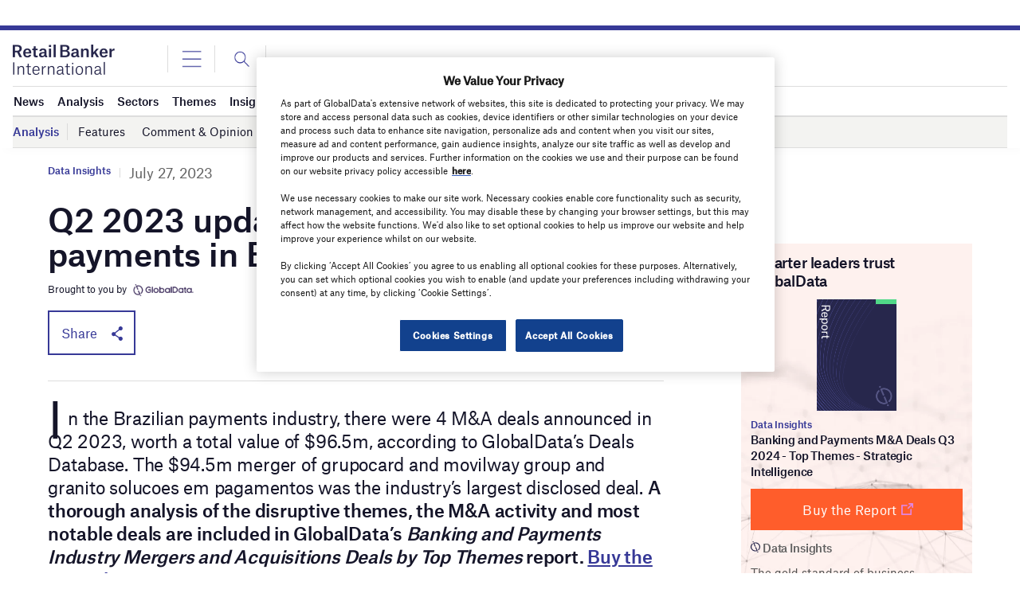

--- FILE ---
content_type: text/html
request_url: https://datawrapper.dwcdn.net/9tJvW/1/
body_size: -145
content:

<html><head>
    <script>window.location.href='https://datawrapper.dwcdn.net/9tJvW/2/'+window.location.search;</script>
    <meta http-equiv="REFRESH" content="0; url=https://datawrapper.dwcdn.net/9tJvW/2/">
</head></html>

--- FILE ---
content_type: text/html; charset=utf-8
request_url: https://www.google.com/recaptcha/api2/anchor?ar=1&k=6LcqBjQUAAAAAOm0OoVcGhdeuwRaYeG44rfzGqtv&co=aHR0cHM6Ly93d3cucmV0YWlsYmFua2VyaW50ZXJuYXRpb25hbC5jb206NDQz&hl=en&v=PoyoqOPhxBO7pBk68S4YbpHZ&size=normal&anchor-ms=20000&execute-ms=30000&cb=8tfzf0icb6sn
body_size: 49434
content:
<!DOCTYPE HTML><html dir="ltr" lang="en"><head><meta http-equiv="Content-Type" content="text/html; charset=UTF-8">
<meta http-equiv="X-UA-Compatible" content="IE=edge">
<title>reCAPTCHA</title>
<style type="text/css">
/* cyrillic-ext */
@font-face {
  font-family: 'Roboto';
  font-style: normal;
  font-weight: 400;
  font-stretch: 100%;
  src: url(//fonts.gstatic.com/s/roboto/v48/KFO7CnqEu92Fr1ME7kSn66aGLdTylUAMa3GUBHMdazTgWw.woff2) format('woff2');
  unicode-range: U+0460-052F, U+1C80-1C8A, U+20B4, U+2DE0-2DFF, U+A640-A69F, U+FE2E-FE2F;
}
/* cyrillic */
@font-face {
  font-family: 'Roboto';
  font-style: normal;
  font-weight: 400;
  font-stretch: 100%;
  src: url(//fonts.gstatic.com/s/roboto/v48/KFO7CnqEu92Fr1ME7kSn66aGLdTylUAMa3iUBHMdazTgWw.woff2) format('woff2');
  unicode-range: U+0301, U+0400-045F, U+0490-0491, U+04B0-04B1, U+2116;
}
/* greek-ext */
@font-face {
  font-family: 'Roboto';
  font-style: normal;
  font-weight: 400;
  font-stretch: 100%;
  src: url(//fonts.gstatic.com/s/roboto/v48/KFO7CnqEu92Fr1ME7kSn66aGLdTylUAMa3CUBHMdazTgWw.woff2) format('woff2');
  unicode-range: U+1F00-1FFF;
}
/* greek */
@font-face {
  font-family: 'Roboto';
  font-style: normal;
  font-weight: 400;
  font-stretch: 100%;
  src: url(//fonts.gstatic.com/s/roboto/v48/KFO7CnqEu92Fr1ME7kSn66aGLdTylUAMa3-UBHMdazTgWw.woff2) format('woff2');
  unicode-range: U+0370-0377, U+037A-037F, U+0384-038A, U+038C, U+038E-03A1, U+03A3-03FF;
}
/* math */
@font-face {
  font-family: 'Roboto';
  font-style: normal;
  font-weight: 400;
  font-stretch: 100%;
  src: url(//fonts.gstatic.com/s/roboto/v48/KFO7CnqEu92Fr1ME7kSn66aGLdTylUAMawCUBHMdazTgWw.woff2) format('woff2');
  unicode-range: U+0302-0303, U+0305, U+0307-0308, U+0310, U+0312, U+0315, U+031A, U+0326-0327, U+032C, U+032F-0330, U+0332-0333, U+0338, U+033A, U+0346, U+034D, U+0391-03A1, U+03A3-03A9, U+03B1-03C9, U+03D1, U+03D5-03D6, U+03F0-03F1, U+03F4-03F5, U+2016-2017, U+2034-2038, U+203C, U+2040, U+2043, U+2047, U+2050, U+2057, U+205F, U+2070-2071, U+2074-208E, U+2090-209C, U+20D0-20DC, U+20E1, U+20E5-20EF, U+2100-2112, U+2114-2115, U+2117-2121, U+2123-214F, U+2190, U+2192, U+2194-21AE, U+21B0-21E5, U+21F1-21F2, U+21F4-2211, U+2213-2214, U+2216-22FF, U+2308-230B, U+2310, U+2319, U+231C-2321, U+2336-237A, U+237C, U+2395, U+239B-23B7, U+23D0, U+23DC-23E1, U+2474-2475, U+25AF, U+25B3, U+25B7, U+25BD, U+25C1, U+25CA, U+25CC, U+25FB, U+266D-266F, U+27C0-27FF, U+2900-2AFF, U+2B0E-2B11, U+2B30-2B4C, U+2BFE, U+3030, U+FF5B, U+FF5D, U+1D400-1D7FF, U+1EE00-1EEFF;
}
/* symbols */
@font-face {
  font-family: 'Roboto';
  font-style: normal;
  font-weight: 400;
  font-stretch: 100%;
  src: url(//fonts.gstatic.com/s/roboto/v48/KFO7CnqEu92Fr1ME7kSn66aGLdTylUAMaxKUBHMdazTgWw.woff2) format('woff2');
  unicode-range: U+0001-000C, U+000E-001F, U+007F-009F, U+20DD-20E0, U+20E2-20E4, U+2150-218F, U+2190, U+2192, U+2194-2199, U+21AF, U+21E6-21F0, U+21F3, U+2218-2219, U+2299, U+22C4-22C6, U+2300-243F, U+2440-244A, U+2460-24FF, U+25A0-27BF, U+2800-28FF, U+2921-2922, U+2981, U+29BF, U+29EB, U+2B00-2BFF, U+4DC0-4DFF, U+FFF9-FFFB, U+10140-1018E, U+10190-1019C, U+101A0, U+101D0-101FD, U+102E0-102FB, U+10E60-10E7E, U+1D2C0-1D2D3, U+1D2E0-1D37F, U+1F000-1F0FF, U+1F100-1F1AD, U+1F1E6-1F1FF, U+1F30D-1F30F, U+1F315, U+1F31C, U+1F31E, U+1F320-1F32C, U+1F336, U+1F378, U+1F37D, U+1F382, U+1F393-1F39F, U+1F3A7-1F3A8, U+1F3AC-1F3AF, U+1F3C2, U+1F3C4-1F3C6, U+1F3CA-1F3CE, U+1F3D4-1F3E0, U+1F3ED, U+1F3F1-1F3F3, U+1F3F5-1F3F7, U+1F408, U+1F415, U+1F41F, U+1F426, U+1F43F, U+1F441-1F442, U+1F444, U+1F446-1F449, U+1F44C-1F44E, U+1F453, U+1F46A, U+1F47D, U+1F4A3, U+1F4B0, U+1F4B3, U+1F4B9, U+1F4BB, U+1F4BF, U+1F4C8-1F4CB, U+1F4D6, U+1F4DA, U+1F4DF, U+1F4E3-1F4E6, U+1F4EA-1F4ED, U+1F4F7, U+1F4F9-1F4FB, U+1F4FD-1F4FE, U+1F503, U+1F507-1F50B, U+1F50D, U+1F512-1F513, U+1F53E-1F54A, U+1F54F-1F5FA, U+1F610, U+1F650-1F67F, U+1F687, U+1F68D, U+1F691, U+1F694, U+1F698, U+1F6AD, U+1F6B2, U+1F6B9-1F6BA, U+1F6BC, U+1F6C6-1F6CF, U+1F6D3-1F6D7, U+1F6E0-1F6EA, U+1F6F0-1F6F3, U+1F6F7-1F6FC, U+1F700-1F7FF, U+1F800-1F80B, U+1F810-1F847, U+1F850-1F859, U+1F860-1F887, U+1F890-1F8AD, U+1F8B0-1F8BB, U+1F8C0-1F8C1, U+1F900-1F90B, U+1F93B, U+1F946, U+1F984, U+1F996, U+1F9E9, U+1FA00-1FA6F, U+1FA70-1FA7C, U+1FA80-1FA89, U+1FA8F-1FAC6, U+1FACE-1FADC, U+1FADF-1FAE9, U+1FAF0-1FAF8, U+1FB00-1FBFF;
}
/* vietnamese */
@font-face {
  font-family: 'Roboto';
  font-style: normal;
  font-weight: 400;
  font-stretch: 100%;
  src: url(//fonts.gstatic.com/s/roboto/v48/KFO7CnqEu92Fr1ME7kSn66aGLdTylUAMa3OUBHMdazTgWw.woff2) format('woff2');
  unicode-range: U+0102-0103, U+0110-0111, U+0128-0129, U+0168-0169, U+01A0-01A1, U+01AF-01B0, U+0300-0301, U+0303-0304, U+0308-0309, U+0323, U+0329, U+1EA0-1EF9, U+20AB;
}
/* latin-ext */
@font-face {
  font-family: 'Roboto';
  font-style: normal;
  font-weight: 400;
  font-stretch: 100%;
  src: url(//fonts.gstatic.com/s/roboto/v48/KFO7CnqEu92Fr1ME7kSn66aGLdTylUAMa3KUBHMdazTgWw.woff2) format('woff2');
  unicode-range: U+0100-02BA, U+02BD-02C5, U+02C7-02CC, U+02CE-02D7, U+02DD-02FF, U+0304, U+0308, U+0329, U+1D00-1DBF, U+1E00-1E9F, U+1EF2-1EFF, U+2020, U+20A0-20AB, U+20AD-20C0, U+2113, U+2C60-2C7F, U+A720-A7FF;
}
/* latin */
@font-face {
  font-family: 'Roboto';
  font-style: normal;
  font-weight: 400;
  font-stretch: 100%;
  src: url(//fonts.gstatic.com/s/roboto/v48/KFO7CnqEu92Fr1ME7kSn66aGLdTylUAMa3yUBHMdazQ.woff2) format('woff2');
  unicode-range: U+0000-00FF, U+0131, U+0152-0153, U+02BB-02BC, U+02C6, U+02DA, U+02DC, U+0304, U+0308, U+0329, U+2000-206F, U+20AC, U+2122, U+2191, U+2193, U+2212, U+2215, U+FEFF, U+FFFD;
}
/* cyrillic-ext */
@font-face {
  font-family: 'Roboto';
  font-style: normal;
  font-weight: 500;
  font-stretch: 100%;
  src: url(//fonts.gstatic.com/s/roboto/v48/KFO7CnqEu92Fr1ME7kSn66aGLdTylUAMa3GUBHMdazTgWw.woff2) format('woff2');
  unicode-range: U+0460-052F, U+1C80-1C8A, U+20B4, U+2DE0-2DFF, U+A640-A69F, U+FE2E-FE2F;
}
/* cyrillic */
@font-face {
  font-family: 'Roboto';
  font-style: normal;
  font-weight: 500;
  font-stretch: 100%;
  src: url(//fonts.gstatic.com/s/roboto/v48/KFO7CnqEu92Fr1ME7kSn66aGLdTylUAMa3iUBHMdazTgWw.woff2) format('woff2');
  unicode-range: U+0301, U+0400-045F, U+0490-0491, U+04B0-04B1, U+2116;
}
/* greek-ext */
@font-face {
  font-family: 'Roboto';
  font-style: normal;
  font-weight: 500;
  font-stretch: 100%;
  src: url(//fonts.gstatic.com/s/roboto/v48/KFO7CnqEu92Fr1ME7kSn66aGLdTylUAMa3CUBHMdazTgWw.woff2) format('woff2');
  unicode-range: U+1F00-1FFF;
}
/* greek */
@font-face {
  font-family: 'Roboto';
  font-style: normal;
  font-weight: 500;
  font-stretch: 100%;
  src: url(//fonts.gstatic.com/s/roboto/v48/KFO7CnqEu92Fr1ME7kSn66aGLdTylUAMa3-UBHMdazTgWw.woff2) format('woff2');
  unicode-range: U+0370-0377, U+037A-037F, U+0384-038A, U+038C, U+038E-03A1, U+03A3-03FF;
}
/* math */
@font-face {
  font-family: 'Roboto';
  font-style: normal;
  font-weight: 500;
  font-stretch: 100%;
  src: url(//fonts.gstatic.com/s/roboto/v48/KFO7CnqEu92Fr1ME7kSn66aGLdTylUAMawCUBHMdazTgWw.woff2) format('woff2');
  unicode-range: U+0302-0303, U+0305, U+0307-0308, U+0310, U+0312, U+0315, U+031A, U+0326-0327, U+032C, U+032F-0330, U+0332-0333, U+0338, U+033A, U+0346, U+034D, U+0391-03A1, U+03A3-03A9, U+03B1-03C9, U+03D1, U+03D5-03D6, U+03F0-03F1, U+03F4-03F5, U+2016-2017, U+2034-2038, U+203C, U+2040, U+2043, U+2047, U+2050, U+2057, U+205F, U+2070-2071, U+2074-208E, U+2090-209C, U+20D0-20DC, U+20E1, U+20E5-20EF, U+2100-2112, U+2114-2115, U+2117-2121, U+2123-214F, U+2190, U+2192, U+2194-21AE, U+21B0-21E5, U+21F1-21F2, U+21F4-2211, U+2213-2214, U+2216-22FF, U+2308-230B, U+2310, U+2319, U+231C-2321, U+2336-237A, U+237C, U+2395, U+239B-23B7, U+23D0, U+23DC-23E1, U+2474-2475, U+25AF, U+25B3, U+25B7, U+25BD, U+25C1, U+25CA, U+25CC, U+25FB, U+266D-266F, U+27C0-27FF, U+2900-2AFF, U+2B0E-2B11, U+2B30-2B4C, U+2BFE, U+3030, U+FF5B, U+FF5D, U+1D400-1D7FF, U+1EE00-1EEFF;
}
/* symbols */
@font-face {
  font-family: 'Roboto';
  font-style: normal;
  font-weight: 500;
  font-stretch: 100%;
  src: url(//fonts.gstatic.com/s/roboto/v48/KFO7CnqEu92Fr1ME7kSn66aGLdTylUAMaxKUBHMdazTgWw.woff2) format('woff2');
  unicode-range: U+0001-000C, U+000E-001F, U+007F-009F, U+20DD-20E0, U+20E2-20E4, U+2150-218F, U+2190, U+2192, U+2194-2199, U+21AF, U+21E6-21F0, U+21F3, U+2218-2219, U+2299, U+22C4-22C6, U+2300-243F, U+2440-244A, U+2460-24FF, U+25A0-27BF, U+2800-28FF, U+2921-2922, U+2981, U+29BF, U+29EB, U+2B00-2BFF, U+4DC0-4DFF, U+FFF9-FFFB, U+10140-1018E, U+10190-1019C, U+101A0, U+101D0-101FD, U+102E0-102FB, U+10E60-10E7E, U+1D2C0-1D2D3, U+1D2E0-1D37F, U+1F000-1F0FF, U+1F100-1F1AD, U+1F1E6-1F1FF, U+1F30D-1F30F, U+1F315, U+1F31C, U+1F31E, U+1F320-1F32C, U+1F336, U+1F378, U+1F37D, U+1F382, U+1F393-1F39F, U+1F3A7-1F3A8, U+1F3AC-1F3AF, U+1F3C2, U+1F3C4-1F3C6, U+1F3CA-1F3CE, U+1F3D4-1F3E0, U+1F3ED, U+1F3F1-1F3F3, U+1F3F5-1F3F7, U+1F408, U+1F415, U+1F41F, U+1F426, U+1F43F, U+1F441-1F442, U+1F444, U+1F446-1F449, U+1F44C-1F44E, U+1F453, U+1F46A, U+1F47D, U+1F4A3, U+1F4B0, U+1F4B3, U+1F4B9, U+1F4BB, U+1F4BF, U+1F4C8-1F4CB, U+1F4D6, U+1F4DA, U+1F4DF, U+1F4E3-1F4E6, U+1F4EA-1F4ED, U+1F4F7, U+1F4F9-1F4FB, U+1F4FD-1F4FE, U+1F503, U+1F507-1F50B, U+1F50D, U+1F512-1F513, U+1F53E-1F54A, U+1F54F-1F5FA, U+1F610, U+1F650-1F67F, U+1F687, U+1F68D, U+1F691, U+1F694, U+1F698, U+1F6AD, U+1F6B2, U+1F6B9-1F6BA, U+1F6BC, U+1F6C6-1F6CF, U+1F6D3-1F6D7, U+1F6E0-1F6EA, U+1F6F0-1F6F3, U+1F6F7-1F6FC, U+1F700-1F7FF, U+1F800-1F80B, U+1F810-1F847, U+1F850-1F859, U+1F860-1F887, U+1F890-1F8AD, U+1F8B0-1F8BB, U+1F8C0-1F8C1, U+1F900-1F90B, U+1F93B, U+1F946, U+1F984, U+1F996, U+1F9E9, U+1FA00-1FA6F, U+1FA70-1FA7C, U+1FA80-1FA89, U+1FA8F-1FAC6, U+1FACE-1FADC, U+1FADF-1FAE9, U+1FAF0-1FAF8, U+1FB00-1FBFF;
}
/* vietnamese */
@font-face {
  font-family: 'Roboto';
  font-style: normal;
  font-weight: 500;
  font-stretch: 100%;
  src: url(//fonts.gstatic.com/s/roboto/v48/KFO7CnqEu92Fr1ME7kSn66aGLdTylUAMa3OUBHMdazTgWw.woff2) format('woff2');
  unicode-range: U+0102-0103, U+0110-0111, U+0128-0129, U+0168-0169, U+01A0-01A1, U+01AF-01B0, U+0300-0301, U+0303-0304, U+0308-0309, U+0323, U+0329, U+1EA0-1EF9, U+20AB;
}
/* latin-ext */
@font-face {
  font-family: 'Roboto';
  font-style: normal;
  font-weight: 500;
  font-stretch: 100%;
  src: url(//fonts.gstatic.com/s/roboto/v48/KFO7CnqEu92Fr1ME7kSn66aGLdTylUAMa3KUBHMdazTgWw.woff2) format('woff2');
  unicode-range: U+0100-02BA, U+02BD-02C5, U+02C7-02CC, U+02CE-02D7, U+02DD-02FF, U+0304, U+0308, U+0329, U+1D00-1DBF, U+1E00-1E9F, U+1EF2-1EFF, U+2020, U+20A0-20AB, U+20AD-20C0, U+2113, U+2C60-2C7F, U+A720-A7FF;
}
/* latin */
@font-face {
  font-family: 'Roboto';
  font-style: normal;
  font-weight: 500;
  font-stretch: 100%;
  src: url(//fonts.gstatic.com/s/roboto/v48/KFO7CnqEu92Fr1ME7kSn66aGLdTylUAMa3yUBHMdazQ.woff2) format('woff2');
  unicode-range: U+0000-00FF, U+0131, U+0152-0153, U+02BB-02BC, U+02C6, U+02DA, U+02DC, U+0304, U+0308, U+0329, U+2000-206F, U+20AC, U+2122, U+2191, U+2193, U+2212, U+2215, U+FEFF, U+FFFD;
}
/* cyrillic-ext */
@font-face {
  font-family: 'Roboto';
  font-style: normal;
  font-weight: 900;
  font-stretch: 100%;
  src: url(//fonts.gstatic.com/s/roboto/v48/KFO7CnqEu92Fr1ME7kSn66aGLdTylUAMa3GUBHMdazTgWw.woff2) format('woff2');
  unicode-range: U+0460-052F, U+1C80-1C8A, U+20B4, U+2DE0-2DFF, U+A640-A69F, U+FE2E-FE2F;
}
/* cyrillic */
@font-face {
  font-family: 'Roboto';
  font-style: normal;
  font-weight: 900;
  font-stretch: 100%;
  src: url(//fonts.gstatic.com/s/roboto/v48/KFO7CnqEu92Fr1ME7kSn66aGLdTylUAMa3iUBHMdazTgWw.woff2) format('woff2');
  unicode-range: U+0301, U+0400-045F, U+0490-0491, U+04B0-04B1, U+2116;
}
/* greek-ext */
@font-face {
  font-family: 'Roboto';
  font-style: normal;
  font-weight: 900;
  font-stretch: 100%;
  src: url(//fonts.gstatic.com/s/roboto/v48/KFO7CnqEu92Fr1ME7kSn66aGLdTylUAMa3CUBHMdazTgWw.woff2) format('woff2');
  unicode-range: U+1F00-1FFF;
}
/* greek */
@font-face {
  font-family: 'Roboto';
  font-style: normal;
  font-weight: 900;
  font-stretch: 100%;
  src: url(//fonts.gstatic.com/s/roboto/v48/KFO7CnqEu92Fr1ME7kSn66aGLdTylUAMa3-UBHMdazTgWw.woff2) format('woff2');
  unicode-range: U+0370-0377, U+037A-037F, U+0384-038A, U+038C, U+038E-03A1, U+03A3-03FF;
}
/* math */
@font-face {
  font-family: 'Roboto';
  font-style: normal;
  font-weight: 900;
  font-stretch: 100%;
  src: url(//fonts.gstatic.com/s/roboto/v48/KFO7CnqEu92Fr1ME7kSn66aGLdTylUAMawCUBHMdazTgWw.woff2) format('woff2');
  unicode-range: U+0302-0303, U+0305, U+0307-0308, U+0310, U+0312, U+0315, U+031A, U+0326-0327, U+032C, U+032F-0330, U+0332-0333, U+0338, U+033A, U+0346, U+034D, U+0391-03A1, U+03A3-03A9, U+03B1-03C9, U+03D1, U+03D5-03D6, U+03F0-03F1, U+03F4-03F5, U+2016-2017, U+2034-2038, U+203C, U+2040, U+2043, U+2047, U+2050, U+2057, U+205F, U+2070-2071, U+2074-208E, U+2090-209C, U+20D0-20DC, U+20E1, U+20E5-20EF, U+2100-2112, U+2114-2115, U+2117-2121, U+2123-214F, U+2190, U+2192, U+2194-21AE, U+21B0-21E5, U+21F1-21F2, U+21F4-2211, U+2213-2214, U+2216-22FF, U+2308-230B, U+2310, U+2319, U+231C-2321, U+2336-237A, U+237C, U+2395, U+239B-23B7, U+23D0, U+23DC-23E1, U+2474-2475, U+25AF, U+25B3, U+25B7, U+25BD, U+25C1, U+25CA, U+25CC, U+25FB, U+266D-266F, U+27C0-27FF, U+2900-2AFF, U+2B0E-2B11, U+2B30-2B4C, U+2BFE, U+3030, U+FF5B, U+FF5D, U+1D400-1D7FF, U+1EE00-1EEFF;
}
/* symbols */
@font-face {
  font-family: 'Roboto';
  font-style: normal;
  font-weight: 900;
  font-stretch: 100%;
  src: url(//fonts.gstatic.com/s/roboto/v48/KFO7CnqEu92Fr1ME7kSn66aGLdTylUAMaxKUBHMdazTgWw.woff2) format('woff2');
  unicode-range: U+0001-000C, U+000E-001F, U+007F-009F, U+20DD-20E0, U+20E2-20E4, U+2150-218F, U+2190, U+2192, U+2194-2199, U+21AF, U+21E6-21F0, U+21F3, U+2218-2219, U+2299, U+22C4-22C6, U+2300-243F, U+2440-244A, U+2460-24FF, U+25A0-27BF, U+2800-28FF, U+2921-2922, U+2981, U+29BF, U+29EB, U+2B00-2BFF, U+4DC0-4DFF, U+FFF9-FFFB, U+10140-1018E, U+10190-1019C, U+101A0, U+101D0-101FD, U+102E0-102FB, U+10E60-10E7E, U+1D2C0-1D2D3, U+1D2E0-1D37F, U+1F000-1F0FF, U+1F100-1F1AD, U+1F1E6-1F1FF, U+1F30D-1F30F, U+1F315, U+1F31C, U+1F31E, U+1F320-1F32C, U+1F336, U+1F378, U+1F37D, U+1F382, U+1F393-1F39F, U+1F3A7-1F3A8, U+1F3AC-1F3AF, U+1F3C2, U+1F3C4-1F3C6, U+1F3CA-1F3CE, U+1F3D4-1F3E0, U+1F3ED, U+1F3F1-1F3F3, U+1F3F5-1F3F7, U+1F408, U+1F415, U+1F41F, U+1F426, U+1F43F, U+1F441-1F442, U+1F444, U+1F446-1F449, U+1F44C-1F44E, U+1F453, U+1F46A, U+1F47D, U+1F4A3, U+1F4B0, U+1F4B3, U+1F4B9, U+1F4BB, U+1F4BF, U+1F4C8-1F4CB, U+1F4D6, U+1F4DA, U+1F4DF, U+1F4E3-1F4E6, U+1F4EA-1F4ED, U+1F4F7, U+1F4F9-1F4FB, U+1F4FD-1F4FE, U+1F503, U+1F507-1F50B, U+1F50D, U+1F512-1F513, U+1F53E-1F54A, U+1F54F-1F5FA, U+1F610, U+1F650-1F67F, U+1F687, U+1F68D, U+1F691, U+1F694, U+1F698, U+1F6AD, U+1F6B2, U+1F6B9-1F6BA, U+1F6BC, U+1F6C6-1F6CF, U+1F6D3-1F6D7, U+1F6E0-1F6EA, U+1F6F0-1F6F3, U+1F6F7-1F6FC, U+1F700-1F7FF, U+1F800-1F80B, U+1F810-1F847, U+1F850-1F859, U+1F860-1F887, U+1F890-1F8AD, U+1F8B0-1F8BB, U+1F8C0-1F8C1, U+1F900-1F90B, U+1F93B, U+1F946, U+1F984, U+1F996, U+1F9E9, U+1FA00-1FA6F, U+1FA70-1FA7C, U+1FA80-1FA89, U+1FA8F-1FAC6, U+1FACE-1FADC, U+1FADF-1FAE9, U+1FAF0-1FAF8, U+1FB00-1FBFF;
}
/* vietnamese */
@font-face {
  font-family: 'Roboto';
  font-style: normal;
  font-weight: 900;
  font-stretch: 100%;
  src: url(//fonts.gstatic.com/s/roboto/v48/KFO7CnqEu92Fr1ME7kSn66aGLdTylUAMa3OUBHMdazTgWw.woff2) format('woff2');
  unicode-range: U+0102-0103, U+0110-0111, U+0128-0129, U+0168-0169, U+01A0-01A1, U+01AF-01B0, U+0300-0301, U+0303-0304, U+0308-0309, U+0323, U+0329, U+1EA0-1EF9, U+20AB;
}
/* latin-ext */
@font-face {
  font-family: 'Roboto';
  font-style: normal;
  font-weight: 900;
  font-stretch: 100%;
  src: url(//fonts.gstatic.com/s/roboto/v48/KFO7CnqEu92Fr1ME7kSn66aGLdTylUAMa3KUBHMdazTgWw.woff2) format('woff2');
  unicode-range: U+0100-02BA, U+02BD-02C5, U+02C7-02CC, U+02CE-02D7, U+02DD-02FF, U+0304, U+0308, U+0329, U+1D00-1DBF, U+1E00-1E9F, U+1EF2-1EFF, U+2020, U+20A0-20AB, U+20AD-20C0, U+2113, U+2C60-2C7F, U+A720-A7FF;
}
/* latin */
@font-face {
  font-family: 'Roboto';
  font-style: normal;
  font-weight: 900;
  font-stretch: 100%;
  src: url(//fonts.gstatic.com/s/roboto/v48/KFO7CnqEu92Fr1ME7kSn66aGLdTylUAMa3yUBHMdazQ.woff2) format('woff2');
  unicode-range: U+0000-00FF, U+0131, U+0152-0153, U+02BB-02BC, U+02C6, U+02DA, U+02DC, U+0304, U+0308, U+0329, U+2000-206F, U+20AC, U+2122, U+2191, U+2193, U+2212, U+2215, U+FEFF, U+FFFD;
}

</style>
<link rel="stylesheet" type="text/css" href="https://www.gstatic.com/recaptcha/releases/PoyoqOPhxBO7pBk68S4YbpHZ/styles__ltr.css">
<script nonce="943HGFhe_Z94QRYahzGn_w" type="text/javascript">window['__recaptcha_api'] = 'https://www.google.com/recaptcha/api2/';</script>
<script type="text/javascript" src="https://www.gstatic.com/recaptcha/releases/PoyoqOPhxBO7pBk68S4YbpHZ/recaptcha__en.js" nonce="943HGFhe_Z94QRYahzGn_w">
      
    </script></head>
<body><div id="rc-anchor-alert" class="rc-anchor-alert"></div>
<input type="hidden" id="recaptcha-token" value="[base64]">
<script type="text/javascript" nonce="943HGFhe_Z94QRYahzGn_w">
      recaptcha.anchor.Main.init("[\x22ainput\x22,[\x22bgdata\x22,\x22\x22,\[base64]/[base64]/[base64]/ZyhXLGgpOnEoW04sMjEsbF0sVywwKSxoKSxmYWxzZSxmYWxzZSl9Y2F0Y2goayl7RygzNTgsVyk/[base64]/[base64]/[base64]/[base64]/[base64]/[base64]/[base64]/bmV3IEJbT10oRFswXSk6dz09Mj9uZXcgQltPXShEWzBdLERbMV0pOnc9PTM/bmV3IEJbT10oRFswXSxEWzFdLERbMl0pOnc9PTQ/[base64]/[base64]/[base64]/[base64]/[base64]\\u003d\x22,\[base64]\x22,\x22cijCpMKtEgE/w7HClsKiwqFvVcKUw4clw7Uowr04KjZyY8KhwpxJwozCvXfDu8KaJw7Cuj3DtsKnwoBFaWJ0PyLCl8OtC8Kxc8KuW8O4w4oDwrXDk8OUMsOewq1GDMOZJnDDljdNwpjCrcORw703w4bCr8KtwoMfdcK7XcKOHcKaX8OwCR7DpBxJw4RWwrrDhBB/wqnCvcKEwrDDqBsrQsOmw5c8Zlknw5tfw71YBcK9d8KGw5zDoBk5S8KeFW7CrgoLw6NLa2nCtcKQw403wqfCisKXG1cqwqhCeThlwq9SNcOQwodnTcOEwpXCpX5owoXDoMO2w50hdypzJ8OJaiV7wpFXDsKUw5nCn8KYw5AawqHDh3NgwqtAwoVZSAQYMMOMCF/[base64]/Ch8Oow4s6b1loLcKeLxfCjBHCl0sBwp3Dt8OTw4jDszjDuTBRAQtXSMK1wp89EMOLw5lBwpJgDcKfwp/[base64]/[base64]/DqnPCqTsgw5fCjsKOPMKgwqcEw7NwwrbChcOcW8OEFkzCtcKww47DlyPCp3LDucKcw4NwDsOJS00RdMKOK8KON8K1LUYvNsKowpAlEmbChMKnU8O6w588wqEMZ09tw59LwpvDv8Kgf8KEwqQIw7/Dt8K3wpHDnXwORsKgworDlU/DicO3w5kPwotUwpTCjcObw43Cgyhqw4pxwoVdw47CogLDkV5EWHVUF8KXwq04a8O+w7zDt1nDscOKw5R2O8ONf0jClMKXKD00ZC8CwpVRwrN4RxnDi8O5fGDDmsKjf3QOwqljM8Oew6rCsC7CrUTCl3LDscK6wozCi8KhQcKoeFXDhydnw611RsOFw7g/w7YFI8O5BFjDoMKJSsKaw5XDnMKMZVwWVcK3woHDu21PwpfCklvCqcOaBMOwLBLDvBnDswrCv8OhNU/DkCIewqJeOWN6K8OAw5U5J8KBwqXCiHLCmEXDhcKdw4jDjh1Lw7nDii5cH8O+wpzDpgPCsyZ6w6zCiwMjwoHCtMKqWMOhb8KGw6rCi3BXUQ/[base64]/DqAcvbMO0wrPCq8OQwqFVfcO2KcO0wp7DkMOrSUVwwp7Cqn/DsMOxOcOuwqDChw/CuxooQsOdF39aF8OUwqIVw4QZw5HCtcK3MnVbw5LCo3TDrcKtKmRnw7/DoGHChcOnwq3CqH7CrRJgCk/Dgnc0CMKUw7zClBfDpMK5B3nCrkRUFEtFCsKZQH/[base64]/CisOfPBF4PCfDp8Oiw4crSyDDuX00KgoWOMO7KBrCocKHw5g6ehlrYyvDoMKLM8KqN8KlwqXDucO7K2HDnUPDvBUDw7zDosOkUV/DoyY+b0zDjQgEw40cPcOMKBPDsxfDlMKAdE8TK3bCvyoqw5YmVFMKwpdzwo4URmDDmMORwpbCvHckRsKpN8KXWcOHbWwoNcK8NsKjwp4sw6zCvhVyGinDjiQEIMKmMV1UBTYKNEciDzvCl0fDrGrDvDkrwpMiw5VYG8KBH1IeCsK/w5rCmsO7w6nCn0Jxw7odSsKZacOiZXfCvHp0w551fE3DmAjCucO0w5TCu3hcZwfDsABof8OVwp15PxV3f1ticG1xCH/CkXTCqMKcGSvDhQ3DngLCpgDDpE/DtTrCuy3DoMOuE8KoIGjDtsOIYW4DTzhqJzXCg2EZcSFtaMK6w6/DqcOvZsOubMKTNsKNUiUQXld5w4bCu8OmP09ew4zCoF3CuMOEwoDDvgTCvB8Tw55gw6ktMcKtw4XDn24hw5PCgXvCksKdG8K/w58JLcKdcwNIDMKPw4RswozDhB/Du8Kew7bDp8KiwoA7w6rCtVDDsMKaN8KGw7LCkMKSwrTCnWvDpn9RcWnCmRozw7Q8w6/CvHfDusK9w5bDhBkyKcOFw7rDjcKsDMOXwqMGw5nDm8OMw6/CjsO0wo3Ds8OeGDAJbBgJw5BvCMOuPsKyVARabg5Tw4fDucOLwoVmwpbDlC8Lwpc2w77CpWnCqihlwpPDpV7CncOmdHJZOTjDpsKqfMOVwoEXVcKcwo7CkTbCu8KpLMKHNGLDlU0qwonCtGXCuWAtScK6wq3DsQ/ClsOcOMKsWFk0fMOQw4IHByrChwLCiVJKI8OcMcOcwpHDhgzDqMOYZB/CsjTCpGUWd8KNwqrCgh3CoTTCuUjClWXCi2DCuTBtHh3Co8KfH8ORwqHDiMOjDQobwrLDiMOvwrQ/WDg9LcKvwqNKdMOnw6VEwq3CqsKrPSU2wpnCm3pdwr3DqHd3wqExwrRca3/Ci8OOw6vCqsKXcRnCpF/CucKiO8Oowpk/VGvCi3PCvE9FF8Oew6doaMKrNBTCvEbDvj1Hw60RKS3ClsKHwooYwp3DqmjDklxROTVyLMOOYisYw7B2NsObw5BHwp1LdiQtw58sw7TDrMOuCMOxw6fCkwDDjhoCR1zDrcK3GjJGw43Cgw/CjMKSwoMqSjLDpsOfMmTCt8OGFm8EeMK3d8Ofw61JXmLCtMO8w77CpAXCrsOtZsOcasKiTcO9cjYQB8KHwrXDt2wqwoMOOVbDrg/DhzHCvMKrECwbw6XDpcODwqvChsOIwpw+wpoZw6wtw5E2wqg4wofDs8KFwrJ9w4NNMEnCq8KEw6ITwo8XwqZfFcOFSMKmwqLCqcKVw44BLEjDicO3w5/CvSXDo8KHw6XCgsO/wpk4SMORSsKzTsKgd8KFwpcZYsO4Xhxzw7rDhjY9w5xkw7PDjEHDlcOlVsKJRB/Dh8Ocw7jDky0Fwq0bakM8w7ZGBcKnDcOAw5xKHAF4w553OQTDvGBjdsOBYBM+U8K0w4zCsydUYsKkZMOZZsO5IinDlwjDn8OWwoHDn8KHw7HDvMO4QsKOwqEFE8KWw7Elw6TCpAsKwoZKw7/DkjLDgA4DOsKbJsOkUnptwrQjRMKVT8OXeyEoEVrDkF7DgErCmkzDtcOqbsKNwpvDtwxyw5EGQsKIFzjCncOVw7x0ZFJzw5IIw4VkTMOQwpYKAlTDlzYWwoxuw64UdWFzw4HDpMOTVV/ClSHCgsKuJcKkUcKlAAtpVsKIw5XCmcKDw41rbcKyw5xjLhcxUiTDi8KLwoZ5woVrN8K8w4RCCktwNwTCozl+woDCgsK9w7rCnnt5w5A/KjjCscKZOXtMwrTDvcKiDw53HFrDrMOuw6Ygw4vDtMKZBCYQw4duD8KwXsKbHR3DoTlMw4V+w5XCusK4JcOtCkU0wqvDs1Riw7zCu8OKwpbDuzoOJy/CkMOyw7FhCn0VFMKnLylow6hxw5MneF/DisOsAMOfwoR+w6hHwqEgwopRwrQhwrTCpHHClD1/[base64]/[base64]/DswPDs8OrwqHDsBXDrsKewqpCw59bw7wFw6YSESfCrjfDjWF5w7HChDt6J8O4wroWwrxMJMKnwrvCvsOmLsOuwrbDlTXCtj/CnTTDtsKyLycCwqRtS1IewqXDslg0NCDCscKhP8KHZk/DkcO8Y8KvVcK0Y0LDpB3ChMOSY1kKa8OPVcKzwpzDnUzDmWM+wp7DqsOZIMKiw4/[base64]/CoMO5w4pLw717w5fDusKmwrAjXi3CicKZwrN4wr9TwofDrsKBw67DpTJsbRAtw5dXSi05QiXCuMKAw6puFktiY2EZwo/CqnfDuGTDmhDCpgTDrMKwSDcLw5PDrCZaw7HCncKYDCnCm8O/dsKswrxURcKowrRMNxnDpX/DkH3Dqk9awrJfw74lWMKcw7QdwpZ4d0Jww5PChA/DnFUJw6pKehfCv8OMX3cLw64qd8KKEcOCwoPDpsOOJE89wrMnwo8eGMOZw7Q7DMK/w6VxN8KqwpseOsKVw5keXMK3LcOyLMKcPsOwWcOsAy/[base64]/[base64]/DngoiacOBwpDCpyw2w4VDwofDvwsnw6o6TT9UN8OiwrV/[base64]/PxLCjFTCmhlFwpoTCsOVwr7DisKFUMOUw7nCu8KYw4FvERrDjcK+wpPCucOTe3nDg11owqrDoy0gw7DCi3DCoAZCfl9Nf8OQPUFqcWTDmEvCucOWwrHCr8OzK1DCvWTDowt4DgzCqsOww7pGw41xwrFswohWYB/[base64]/CtQtzwo/[base64]/[base64]/Dvktuw6RTw5XDmm1Fwo/Ds2PCsMKlw5TDjcOvw4LCjcKfU8O8P8OtfMOow7oCwoszwrFyw6vCksO1w7ECQ8KbUm/[base64]/ChMKYwrxyRMK0PgjDuG3CnMO5w6slL8OJw75dBcOlw6zCu8K+w5PDlsKYwqtpw6Fzd8OSwo0PwpvCkhpjBMOxw4TDiiBiw6zCscKGEwlvw7Njwp/Cv8K0wp00IcKjwpRGwqrDqcOIM8KeGcOTw60dGxDDv8O1w5M4JBTDhVjCpCcIw6bCgUYvwpfCsMOtLcKlIzMEwoLDusKtIBbDmMKhIDjDkkvDtjTCsiImbMO9MMK3f8OwwpVLw7QtwrzDpcORwoHDozXCr8ONwoALw7HDpA/[base64]/DhyPDkDbDgCHCq8OccWLCoMOBw4dBYE7DihPCgGLCiRXDrRkJwo7DosKjKnIzwqMZwoTDo8OjwpA/DcKdd8KlwpwWw4VSBcK/wqXCvsO6w58HWsOFXAjCmCHDisKUeVrCnBRrX8OIw4Usw4fCh8KFEHHCvT8DAMKXJMKUXRgaw5AcGMKWG8OUT8ObwoNTwqdtaMO9w4QLBjBowq5lc8O3wp1Iw5Qww6vCs0w1JsKVw5tZwpESw6rCsMOrwq7CvsOuccK7YgMgw4NOf8O0woTChxbCksKNwq3CvMKkKB/CmwXChsKUGcOeD1UIdBs8w7jDvcO9w5YvwrRiw5Bqw55/Ilp9O2kcw6zCnGtDeMOOwqHCqMKjQw7DgcKXfWICwplBL8O3wp7DrsO/[base64]/[base64]/HsOvwqJQTMOFI1EYwprCg8KQTcO6w6XDjjlCWcKmw7LCn8OsdC/DosOpTsOnwrvDsMKYfMKHTMOiwobDgXsCw6IHwrvDjmtfAMKfTQBSw57CjCnCn8Olc8O/acOBw7/DgMOTUsKhw7jDhMOxwoplQGEzwofCmsKJw6JoWsO4cMOkwo4GVsOow6ILw57CqMO3S8OSw6zCscK2DXvDpzDDh8KVw4HCo8KWNl5YaMKLU8OLwq15wqgQJVNmPAVqwq7CqwjCpsO3fyXClF7Chm8aclfDgioVKcKUT8ObPkfDqmXDkMO7w7hzw6IhWSnClsKcwpc/Gl/CjjTDmkx9JMOdw5PDtARhw4bDmsOGEEdqw6DCrsOEFlXCnDBWw6MaXsOVUsKGw4LDgEbDicKSw7nClcKzwplaSMOiwqjCsS8aw4/DpsOJXAbDhyUDEDjColDDnMOqw45ALhDDs2jDvsOjwpsYwoHDjiPDtCwcwo7ClS7Cg8O/FFI/[base64]/w5nCgGXCh2gxYDYjI1bDlMKHw5TDr39accOnHMOew7PDtcOeLcOrwqkaIcOPwpc0woNTw6rCk8KmCsK3wrLDgcKyDsKbw5LDhsOww6DDtVbCqARCw70ODcKjwoLCucKhJsOjw7fDocOifAQbw6/DqcOwFsKpfMKMwo8DUsK5AcKrw4hcWcOcRzx9w4LCi8OJLB9rAcKPw5fDuxp2bDDCo8O7FsKRRHEdBk3DpcKRGSRTYEFsGcK8XkTDjcOsT8K/[base64]/wp7CqnDDqFELE8Kiaj/[base64]/DuBHCusKGw4zDkR3ClH0iUMKSEgvDpUXCmcO8w7E/ZcK1TRo3RsKiw43Dhy3DvsK+I8Obw6/Du8KSwoUkWgfCnUDDswI1w6R9wp7CkMK6w7/CmcKPw43DuCpbbsKQXWEEb2DDp1YqwrXDuU3CiGLCgsO4wqZCw5QFOMODXcKZRMKuw446WzLDkMKCw7N5fsOuYTLCvMKbwp7DnsONCiPCtBITdcKIw6bCg3/[base64]/DiIXGsKEw4fChX/CnhrCkgdZw4LCtMOCEUTCqAd1VVLDq0nDplJYwqJDw43DnsKtw63DnFPDlsKmw5TCr8OWw7dLK8OwJcOcHjFePXoYYcKVw5JywrxPwphIw4gww7Ijw5QDw7bDjMO2WjJgwrNHTyHDiMKyN8KNw5fCscKQGcOPTz/ChhHCosK/bA/CnsK4wpvCmsOjfMOHWcO3P8KQEjHDmcKnZyAdwpZfM8Oqw6ovwoTDsMKTJxdDwoI7QcKmO8KcESHDvDDDosK1B8O5UMOzX8KtTXlEw7kowpp+w7lYfsKRw6zCvFnDhMOxw4LCl8Kyw5zCvsKuw4zCsMOVw5/DiE5vfVNqLsKuwrY2dW/CpRDDrzXCkcK9S8Kgw70OVsKDK8OafMK+bmVoCMKSLnFyFzTCtSDDnBZzNsKlw4DCpsOzw7Q+E3XDgnoUwrfDkAPCoQRwwpnDmMKCTR/Dg1DCjsOzK23DiCvCsMOtbcOSRMKrw7HDvcKgwpYpw5vCgsO/VXnCnBDCgzbCk2hrw7nDlk8tYHwIQ8OlOcKyw5HDgsKcQcOlwrMjd8OHwr/[base64]/CuSzDvsO8VMOWwo7ChcOyw6lSaMKRw57Cn2LCr8OSwobCoQ8owrdOw73DvcKnw5rCvDnDt0EnwrDDv8K5w5wEwrvDthYWwpjCvy1cJMOFIsOqw5Nuw6k1w5vCvsObQw9Aw7Zzw7/CgTDDnUvDh2TDsUR/w6xSbcK0X0zDnjgHZFsWV8OXw4HCgDM2w5rDisOlwo/Dr1toE2MYw5rCvW7Ds1MPPiRwHcKBwppLKcOxw7zDu1g4csOPw6jCtsKIbcKMIsOJwrcZS8OoOwUHacOsw6LCp8KvwoRNw6A8GljCgCDDpsKuw6jDnMOMLxNdU2AnPXDDg0XCoj/DigZwwpTCjWvCmnbCm8OIw6MQw4UzNX4eJsOMw6LClCZRwp3Dvx4fwpDDoFU9w5pVw7ptw6gowoTCiMO5cMO6wr9SSFpBw7fCnyDCi8OrE20awq3DoEljLsKHOAUlAQhhCcOLw6zDnMKYVcK+wrfDu1vDm1vCqAQXw7HCiH/DmxnDlMKNZVh/w7bDozDDsX/Ck8KWbG8/fMKFw5pvAS3DpMKGwo/CjcK5ccOLwrppeR8bEA7CmBPDgcOGEcKMLD7CnFR/SsKrwqpfw5AkwqzChcO5wrTCr8OBG8KBZUrDicOMwqvCtnl4wrU2aMKEw7ZMRcKlH0/DuHrCnDALK8KBdVrDjsKtwq3ChxfDhCXCg8KFc3dhwrLCvyHCiXTDtiVqAsKNQsKwCR/Du8KawobDksK8WSbCjHEoL8OKF8KPwqQmw7PDmcO+KMK6w7bCuXLCvB3Cuj8WTcK8d3ANw5nDhCpwY8OAwo7ChUDDuwM4wo18w747EUfDtUbDnUnCvRLDhQfCkibCrsKuw5ELw6xowoXCrmN5w75Awr/CiSXCgMK8w57DgcONYsOZwotYJVtdwo/Cl8Okw782w7fCscKQQhfDrhHDq3HChsO+WcOiw4ltwqtrwr59wpwow4YWw6DDp8KHW8OBwr7DtMKScsKyScKFMcK1CsO6w6zCinMXw5Ajwp0iwrHDsXvDuXPCrQrDhzTDgwHCnBYnfkBSwqPCow3DvMKQDjY8ISzDsMK6bCLDqDXDtjvCl8KswpvDm8K/LEHDiikowo9tw6ELwoJTwqdVZcK0DmFYXUrCuMKGwq1hw74CLsOKwoxpw7/[base64]/CinIWw4DCgVzDrwrDkCVOTcOywp9Dw4IjB8OCw4jDmsKzSC3CjgoCUQzCmMO1McKnwpjDuQDCq0UIZ8KLw6VmwrR6Myp9w7zDg8KJfcOwCMKpwp5VwrHDo2vDhMKuey/[base64]/DpsOAag0iI3FRw6VSOmHDmsOSbMKxwrDDh0vCk8KEwoLDiMKNwpDDlw3Ch8KkW0zDrMKrwp/[base64]/DjsKed17CgcOMw79qasK4BcKgX8KaJ8KNwoRswozCpipawqVdw5vDnA9iwoDCqHgBworDhn5aKsKJw6txw4XDpkbCrGw/wrzCr8OPw6/[base64]/[base64]/DkcKzClQpwoPCpcODQ8ONwrPDriXDklgMVsK9wpnDkcOufcKBwqlVw58UOHTCqMKxNB9sPxXCjVrCjcKww5XCncODw4nCssOxcsKAwqrDoT/Dog7DhV8qwqvDqsKBb8K6EMKzHkIGwrY8wqA+eh3Dhxd6w6jCjinDnWImwoDDpTLDnl5Ww4LDj34Mw5Aow7TDvwDCo2cCwp7CizleLk1bR3DDsDsdJMOsfVvCh8OcGMOawphRSsKqwrvCj8Odw6zChRXCn1U7PTtIMHclw7/DnDtGTlXCkF5hwoTCmMOWw6lsNMOBwpnDq0YtM8K9NDLCtFnCmFwvwrvCpsKnPThsw6vDqi3ClMO9PMKbw5o4wrczwocNd8OVRsKkw7LDnMK4CQhVw5TDncONw5oidsOow4vCihvCmsOywqAPw7TDisK7woHCmMO7w6fDsMK3w4dXw6nDrcODb2QaYcK3wr/[base64]/CnWfCs23CtcKMc8K7FQRwfjcgw5rDicKZw4bCokVAZQrDuBY8UcOxdAAoWhnDklnDsCELw7Qlwoo3bsK8wrlvw7gJwr15bcOccm0/OlXCpV7Cjm8yVQIbRCTDicKfw7sXw7LDo8Ogw5VqwqnClsKbEDJjwr7CkFDCqW5KTsOZcMKrw4DCgsOKwo7CkcO+F3DDtcO/MEnDvmJvIUJAwqVbwo86wrnCjcKZw7bCpMKXwqpcWC7DgxpUw7/[base64]/[base64]/Cs2PDtMOtRDBqw6R9YUMdw6bCkcOOw68twoElw4ZFw7HDlSg7TnzCtFUvT8KbM8Ktwp/Dg2DCrRbCqnkndsKCw75/CAzCvMOiwrDCvzbCicOgw4HDtEdTAnvDgBDDj8O0w6B8w4rDskJrwq3DtUM8w4bDhBQRM8KFXMKYCsKfwrRzw4zDvMO3EFnDkxvDsWnCjWTDnRnDmTfCgQ/Dr8O2IMKIEMKiMsK4S3DCpXdpwrDCvFp1HVsxdCLDu1rCswLDtMOIF1hOwpEvw6lNwp3Cv8OrZnFLwq/Ch8KDw6HDk8KVwrTDu8OBU2bCjAdNAMK7woXDjHxWwoAbajbCjXwwwqHCocKXZBLCvcK8Z8Oew5zDpBYNbcOYwpTCjwFpGMO/w4sCw5puw6zDsAvDrDYYEsODw4B+w64lw7MDYMO3VQfDmMKqw4MsTsKyV8KDKVrDlsKFLxE/w78/w4nCncKfWSzCscO/QsOpVsKgYMO2d8K8NsOCwrbCoQhYwrZ/[base64]/DrW4Vw4rDmsK5Qgx9QC/Ci3bDisO1w5XDjMKmwqhyXlBywq3CoyPCr8KEBFVGwpnDh8Ksw70UIEINw6HDhV7CjMKgwpJrZsKIQMKEwp/Dom3DvsOjwqlCwpsdP8OqwoIwcMKPw73Ck8KVwpbCkmrDtMKDwqJowq9Mwo1FYcOYw7Zawo/CixBaWEbCrsOwwpx/aydbwobDpknChsO8w5Fuwq/Dgw3DtjlyVWvDkXnDvkIZb1vDuCzDjcKEwqjCrcOWw6sWQsK5BMOpw63CjhbCmUjDmRXCnynCuVzDqsKrwqBTw4hzw4JITB/Cn8Oqwr3DsMO+w6vCknzCmMKDw5hsOSQWwrA+woEzTQ3CkMO2w4sxwq1eHxfDp8KLf8KlTn4bwqwRFX7CnsKPwq/[base64]/NMKEEcOkw4jDpyNuJsKZwoXDlcKnM8OCwrtPw7/Clhdmw6gfb8KawqTCqMO3ZMOzR2XCk0MIeRpGET3CmTjCucKqJ3YrwqHDiFh8wrvDiMKMw47Dp8OALBTDuzLDpSbCqF9NOsOadSkhwq3CmcOrA8ODOEclYcKYw5Quw6jDhMOFUMKOeV/DgxbDvMK5NMO1BcKgw5kNwqHCjzMhT8KRw4c/wrxBwrV1w51Uw7cxwr3DgsKrQyjDjl1haS7CjlTCl0Y3VXs9wo03w7HCiMOUwq9wccK8MGkkPcOLScKzVMK/w5tpwpZSZcOrDlpcwpHCvMOvwqTDkQp5WmXCrTx3esK/dS3Cs0LDsnLChMKydcOaw7vDmcOXQcOHWF/ChsOkwpFXw4kmTMOVwoXDnjvCl8K7TF5Xw4o9wpnCihDDkgfCv3Urw7lEaE7CmMK5wrHDl8KQScORw6LCuCbDtRFzfB3DvhYpcmF+wp/CusO7K8K6w60+w5zCqkLCh8OuN0XCs8OFwq7CnVkpw4ljwq7Cv27CkMOQwq0GwpEVCQPDiDrClMKYw7Atw5TChMKfwo3CiMKHVh02wofCmR9hPDbCv8KYO8ODEcKcwpFXQMKhBMKTwqYLKFslHhtmwr3DrX/Co1sCDcKhRW7DkMKOGU7Cs8OkacOvw4pxAUHCgQxfdyLDhH1rwpd4wpbDoHRQw4kUOMOvaV4uGcOCw7kNwop+fz1pAMObw787XMKzVsKDVcOmeS/CmsOCw7V2w5DDq8Oew4fDhcO1ZgfDg8KdBsO8IMKBOGHDsHLDt8Ouw7PCnMOuw4lIwpbDosO5w4HCgcK8eWQxSsK+wrtQwpbCmSd0JVfDiUpUecK/w5bCq8Oow6gRB8ODEsO9M8Krw6LCnl19DsOdw43DklbDrsOPTAgpwq3CqzouH8OmJ0fDqsOgw547wo9SwpjDiAZVw7HDscO1w5rDv2ttwonDv8OeAzp7wofCv8KfUsKxwqZsUERTw54qwpnDtXsbwonCnB1mejzDhQzChiXDisKAKcOtwpcaXArCrEDDmC/ChxXDp3Q0woRPwrlHw7nCpDzDiBvCkMO+R17Ci27Dq8KYJcKdNCdpDUbDqy0owoXCksKRw4jCt8KxwpTDhTjCnGzDomzDrSLDk8KqWsKCw4l0wpZcKlIxwovDlVFJw5pxJlhzwpF2I8KjTwzDumATwpMMP8KXEcKAwoJFw7/DgcO+WMOkD8OfXmASwqvClcKbT1kbW8KSwr5rw7nDnyzCtl3Cu8KYwp8ISUJQflY8w5Vrw4Q1wrV6w6x/[base64]/DoMO0fMO/wozDlcOywoPDqhxYL8OKNwfDjcOhwogpw6HDtsOGIMKHIzHDgxbClEBww7zCp8K8w75OPVkBPsOlFFfCt8OwwoTDjnhPV8KUTwTDtilYw73CvMK2bxLDjyhawojCvBjChiZ1BkHDjD0pHycrGMKTwq/[base64]/DpEDCsV1MQ8Oawp5SRcKNbnzCvn8uw5nCi8Kfw4HDvsKTw6jDggLCiw/DkcOowqMpwoTCusO0VnhoTsKaw4zDpGLDiCTCvhzCs8KROwwdAkM/H1RYwqwew7ZKwqbCnMOswrRpw5rCixjCimPCrCk4HMKRHDV5PsKjCMKbwozDvsK+U0dPw7nDo8Kdw4xFw67Dm8KdTn7Dm8KobgfDolcUwo8wacK3UElEw7oAwpchwrHDsyjCmgVow6nCu8Kyw5ZoacOIwozDuMK9wrjDv3nCnCdUDA7CpMO9OAg2wqEEwqdSw6/[base64]/[base64]/DqCAGwr3CmgBtccO1dsK5IsOaIcO3eEbDkA9Aw7LCmCDDih1oR8KXw4YHwovDu8OeWcOPWkXDssOqM8OxXsK7w5nCucKEHCtXWMOaw5zCu0/CtX09wpw3QsKRwoLCqMO2Hg0Gf8OIw6fDsGgZXcKqw4bCoFzDqsOEw7F8eyVDwpbDu0rCmMOgw5I3wozDncKcwpnDnUdeeW/CncKUdsKbwpjCrMKpwpQ2w5PDt8KMGlzDpcKHWTbCiMKVRQ/CrjLCjcODeQDCsTfDs8KFw4J/[base64]/aVJZKWo/E8O3LFbCtFrCngoTw7tvwrTCosOKPEIbw4tCXcKRwqrDk8KYw7PCvMO+w7bDjMOzJcOPwr0QwrPCs1PDmcKvcsOJd8OJeyzDu2t2w5USVMOCwo/[base64]/DjV3DvMKsw6M3wrrCisKhwqknwr83w7jCuwzDqcOGYwDCg3nClloIw63DoMKOw6dFecOnw5HCoXEDw6TCpMKuwrIOw5DConQ2AcOzR3vDp8K1MMOFw4wzw4ooPnrDoMKYJQDCrGdQwosTS8OOwonDtn7CqMKXwocJw47DoQFpwq8FwqjCpDTDnEXCusKfw4/CmHzDosKHw5zDssOFwr4gwrLDiAVpDEdIwr8VYMKwXMOkEMO3woQmSQHCpCDDvTfDo8OWGl3CscKqwr3CiBIHw7/Cn8K3GG/CsGlRGcKJQwbCmGpMGHJ3HcOvZWsBQkHCllLDuBbDgsKNw6fCqMOJZ8OHB3LDr8KsYnVXBsKSw692A0XDklhHKsKSw5PCjcO+R8OvwprDqF7DoMOsw4AwwobDpjDClsKow5scw6QkwqnDvsKZG8Kjw5t7wqvDslDDix1/w4HChwLCvSHDo8O8AMOTfMOKW0JKw7sRwo8owr/CrzwFZVIEwo9RL8K7Ak8DwoXCnV1fBzfCmsKzZsOxwrlpw47Cq8OTbcO1w6rDu8K3SC/DmcORRcO6w4fCrWsXwrVuwo3CtMK9eVwawoXDvx4dw5vDiWzCjGM9aijCoMKTw4DChzlPworDqcKWNhtGw6zDrw80wrrCo1sqw5TCtcKsacK6w6RMw7Mpf8O/[base64]/Dn8KAwpDCoXIWDm9kcjNYIMK5Z8Ouw7vCrmXDkUgLw4HCpz9FMHrDrgTDlcOEwpnClHJDZ8OgwrIUw5pswqHDpsKVw7cEZsO0IjdkwrtLw6/Ct8KOYwY9IAE9w4tewqALw5nCuGjCssKIwowhOMKGwoPCrmfCqT/DrsKgURDDhj9kCjHDnMOBTCghOgLDv8OeCjplUcOYwqJJGsKZw5nCqRXDmWF+w7xwH1p5w7AxclHDjSHCgwLDoMO3w6rCvGkZekPCiVw2w5TCg8K2YGVYOB/DrlErL8KqwojCr0XCt0XCrcOLwr7DpRPCtEPCkMO0wpnCosKEW8Ohw7h9K2tdRTTCu3bCgkRlw5bDqsOGUxgmPsOYwpHCkGLCvTYowpTDn25bUsK+AwbCvQjDjcKHFcO5eAfDrcO+KsK4AcOjwoPDszgfXjHDtGM1woJkwr/DsMOObsKuFMKeNcOQwq/CisODwrUlw7Uxw7DCuUzCj0BOWxNlw5wiw5bClRVbXj9tZTFCw7YzLGpNCsOkwozCngDDigcJScOlw4d7w5EBwqfDvsOLwqgSLm7Dm8K7FU3CnEIMwo59wq/CgcK9ZsKww7JvwpXCoVgRGsOzw5rCuFzDjxrDhcK9w5VVw6ttJUwcwpLDqcKnwqPCiRFww5vDh8KSwqtidElpwqzDjxbCuTlhw4/CiTLDoSsCw4LDuRLDkHoRw4XDvCnDp8O4c8OAVMKow7TDnAnCucKMIMOMXC1/wprDmjPCm8KEwrLChcKIJ8O3w5LDkVlcTsKuw4DDusKBY8OIw5/[base64]/Ci8Khwrtqw77ChcOaSAMmKcKewpHDqMKfw6Q7eFM6SS5hwo/Dq8K2w6LDrMOAX8K4MMKZwoPDh8OwRllswrJkw7BxUFILw43Cpj/[base64]/CpVzDrsKew6zDuMKGw5Etwq/DqMKMcTvDsAvDlno/[base64]/DqBnCqlfCmcO4GcKzw6ALOAzCrMOpwqBZPDfCk8KXw7vDsg/CscOnw5rDr8OzdDl1b8KyJy7CucOYw5IzPsOxw7JswrQAw5bCkcOGN0vCi8KcHCgcGMOzw7prPWNFFQDDlF/Dlyk6wphIw6VsNTVGAsO+wqkiSSrCjwHDiUsSw40OQjzCjcOPOU7DpcKiSlvCv8Kawp5rEX9WZhopIQvCg8OSw4zCk2rClsOJacOvwqw0wpkDT8O/[base64]/Dohlkwp/DqSllLcOvwrrCv8O8aH43woguwoPDtQjDpmoZwrAUQMOeExF8w6vDom3CkRBGTDvChjQyDsK3HMO2w4HDnWM8w7pHZcOZwrHDlsKHAcOqw4DDlMKZwqwYw50YFMKiw77DlMOfKT15OMOaMcOrZ8OewoFRRDN9wrI/w4sYLiYeHybDrllFHMKYTFcreWUDw5FZOcK1w4vCnsOcCB4Kw49rBcKtPsOgwrJ+TUPDhzYSJMKTJyjDj8KPTMOowq9YJcO3w5zDhD9Dw5QIw6FETsOQIkrCrsKfH8KFwp3DvsOIwqoUZGfCgnHDli43wr40w77CrcKAWV/CucOHP0rCmsO3YMKofw3CtAQhw7NtwqrCvhADD8KSGi82wr0lS8KBwp/Dok3CkQbDkC7ChMOAwrXDrMKFVcO3Wm0lw4RtVk1rTMOSfHvCrcKFBMKDw5McFQHDtT05Y1vDkcKqw44PTcODTw8Kw6cAwoBXw7NAw5fCuU3ClsKjDQI4Y8O+e8OteMKafEdXwqfDul8Ow5QOfwDCksKjwpUlVQ9Xw70iwo/CosKzOMKWIBQxOV/Cp8KVVcOXR8OvVy4kNUvCssK7ccKrw7DDiSvDjm1aJGzCtDZOZX4swpLDoBfCkULDtEfCocK/wp7DtMOLRcOcZ8OXw5U3XVAbIsK9w5rCucOwbMONKQIhG8KMw6wYw5TCsT9YwqPCqMO3wpAdw6hbwp3CtnXCnmDDmB/CpsKRTsOVUhBlw5LDhELCrEohSHXDnzvCgcK/[base64]/w50Hw54Ewo/[base64]/Du8KZPMOvworCkh3Cu3LDt1MUwo0qZsOLw7bDvcKpw6vCrBnDuwgLAMKPUxdKw63DvcKoP8OEwp1OwqFawo/Dv2nDusOpAcOSUEdNwqZZw4o5VSEEw60iw7PClCBpw5VQR8KRwoXDncO2w41Yf8OEFz0Rwo82fMO9w43DiF/DgGImbRhGwqIHwpTDpMKmwpHDtsKQw7TDicKCesOpwrTDvV0EJMKjTMKxw6RDw4jDpMOQSkfDtsKyJSzCusO7esOFJwZdw47CogHDmlfDssKdw4/DksOma1JDfcOfwr9GGlRiwrPCtAgzMcOJw5nCssKURnjDoxVLfzHCpF/DhMO2wobCijrCqcKswrTCq0HCrmHDtWslHMOIHGNjQk/DqnxcbWpfwpDCocOHU29mKGTCqsKdwpB0GSQuBR7DsMO9w57CtcKLw5DDsw7DksO/wprCnUoowpXDvMOvwprCpsKrcXzDh8KqwrZsw6AYwrvDlMOnw6xIw6hyOiZHC8OcLAXDtGDCpMOJTMO6G8Orw4/[base64]/Cm8O/TsKwVUfDuyTCicKfZ8KXRcO4w5bDowYjw5zDh8KpTyY6w4fCoyHDuG9ZwpBIwrHDmk5wPDHChzbChQQzJGTCiDbDjE/ClDbDlxQSES0YNmrDkVwOK3QQw4VkU8KZcl0PY1PDk1o+w6AOcMKlfcOfXnRybsODwpzDsFFmdMKLeMObbMOAw4kIw78Rw5TCnWdAwrd/wpXDtgPDusKRA1zClF4/w7jCg8KHw7low7R/w4p7EMK5wrVfw4PDoVrDuE4TcBl9wpTCjMK/aMOoZMOKScOIw5vCkHLCrlXCg8KoY25QXlfDm2J8MMOyNDRUIcKlBMKwTGUeHRUoesKXw557w6BYw6XDo8KyHsOhwrcUw4fDv2VAw6YEc8OlwqB/R0MowpUUScK7w74CDMOUwovDm8OJwqAJw7o4w5hKeVxHa8OLwoplP8KQw4TDicK8w5pnccKJIx0lwp0dccKow6zCsgktwp3DgGUOwo0ywqHDrMOmwpjClMKtwrvDrFZtw4LCgDsoJgLDgcKow4UQFENcIULCpzjCklVRwolKwrjDvlo/wrjDsDjDln7Dk8KfaQbDo1XDjBQmRA/[base64]/DhwNqwojCl8K3wr19QzHCgyoXw6xkwp7DvSZnOMOlQxLCq8KMwoZzKT5+dMKIwqELw5LCj8Ojwrgmw4LCnSs2w5pbCsOvfMOYwopUwrnDkcK4w5vCijNjehTDmHsuOMKXw7TDhGkJOcOnR8Opwp3DnDhUaljDkcK/XzrCmC0mNsOgw4jDhMKbZkTDrWXCvMKDN8OqI1nDkcOHYcOPwqTCoQNqwrDDvsOdWsKlPMOQwo7DoXd0ZxvCjgjCqQxkw60cw5nCvMKhC8KOfcK8woJKIDF+wozCtcKAw7DDrsK4wp84AkdNW8KbdMOJwodgLD0iwo8kw5/[base64]/[base64]/[base64]/Cv8OyDMOWwpXCrsOrTXVnwrYpw77CmsKAZ8KqwqNrwrXChsK+w6AGBlTDjcKSJMKvPsOVM3psw4hzaVEhwqzDv8KDwoViSsKAOMONMMKjw7rCpH/CmxkgwoDDlsO2wozDgn7CozQYw6Eobl7ChRUkfsOJw553w6XDucKKPRBHNcKXOMOCwrvCg8K4wpbClsKrGgLDvcKSd8KRw4/DoxTCn8KuBUEKwoENwpDDqMKiw6QkV8KydF/DmcK6w4/CsUTDgsOCVMOuwq5GDC0sDCVANTxfwqbDvcKaZHlew5TDmjYjwrpgR8Kuw57Ci8KTw4rCr2NMdw\\u003d\\u003d\x22],null,[\x22conf\x22,null,\x226LcqBjQUAAAAAOm0OoVcGhdeuwRaYeG44rfzGqtv\x22,0,null,null,null,1,[21,125,63,73,95,87,41,43,42,83,102,105,109,121],[1017145,217],0,null,null,null,null,0,null,0,1,700,1,null,0,\[base64]/76lBhnEnQkZnOKMAhmv8xEZ\x22,0,0,null,null,1,null,0,0,null,null,null,0],\x22https://www.retailbankerinternational.com:443\x22,null,[1,1,1],null,null,null,0,3600,[\x22https://www.google.com/intl/en/policies/privacy/\x22,\x22https://www.google.com/intl/en/policies/terms/\x22],\x22/5+weMLtZiI0C6RuLFwP2ZV5Qd32UjXt2Y6tCnQ/2pw\\u003d\x22,0,0,null,1,1769116705819,0,0,[236,191,238,132,90],null,[141,94],\x22RC-zrZ4sRCwYbJB-w\x22,null,null,null,null,null,\x220dAFcWeA78w_e3HKtxl2efavg4WJfR9xU0_aF7yp-jvq7lu9eYPz0cv5l5uZ5KjHV-CZdi2JeS3RzwKIG9ou8zBY-OPkbZi7qlQA\x22,1769199505989]");
    </script></body></html>

--- FILE ---
content_type: text/html; charset=utf-8
request_url: https://www.google.com/recaptcha/api2/aframe
body_size: -248
content:
<!DOCTYPE HTML><html><head><meta http-equiv="content-type" content="text/html; charset=UTF-8"></head><body><script nonce="YGVwOuOau0GSyLS57We6pw">/** Anti-fraud and anti-abuse applications only. See google.com/recaptcha */ try{var clients={'sodar':'https://pagead2.googlesyndication.com/pagead/sodar?'};window.addEventListener("message",function(a){try{if(a.source===window.parent){var b=JSON.parse(a.data);var c=clients[b['id']];if(c){var d=document.createElement('img');d.src=c+b['params']+'&rc='+(localStorage.getItem("rc::a")?sessionStorage.getItem("rc::b"):"");window.document.body.appendChild(d);sessionStorage.setItem("rc::e",parseInt(sessionStorage.getItem("rc::e")||0)+1);localStorage.setItem("rc::h",'1769113112882');}}}catch(b){}});window.parent.postMessage("_grecaptcha_ready", "*");}catch(b){}</script></body></html>